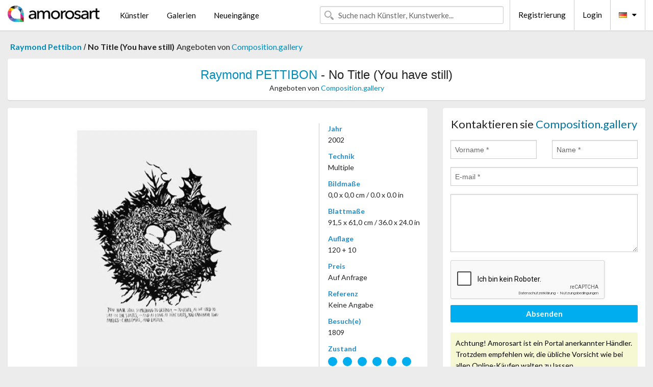

--- FILE ---
content_type: text/html; charset=UTF-8
request_url: https://de.amorosart.com/werk-pettibon-no_title_you_have_still-83831.html
body_size: 4168
content:
<!doctype html>
<html class="no-js" lang="fr">
    <head>
        <meta charset="utf-8"/>
        <meta name="viewport" content="width=device-width, initial-scale=1.0" />
                <title>Multiple von Raymond Pettibon, No Title (You have still) auf Amorosart</title>
                        <meta name="description" content="Raymond Pettibon, No Title (You have still), multiple präsentiert von Composition.gallery Über die Website Amorosart zu verkaufen" />
                        <meta name="keywords" content="pettibon, No Title (You have still), multiple" />
                <link rel="shortcut icon" type="image/x-icon" href="favicon.ico" />
        <link rel="icon" type="image/png" href="favicon.png" />
        <!-- css start -->
        <link href="https://fonts.googleapis.com/css?family=Lato:400,400italic,700,300,300italic,700italic,900,100,100italic,900italic" rel="stylesheet" type="text/css" />
        <link href="https://fonts.googleapis.com/css?family=Montserrat:400,700" rel="stylesheet" type="text/css" />
                        <link href="https://de.amorosart.com/build/page.min.css?v=1765417526" rel="stylesheet" type="text/css" />
                        <!-- css end -->
    </head>
    <body>
        <!-- header start -->
<!-- Google tag (gtag.js) -->
<script async src="https://www.googletagmanager.com/gtag/js?id=G-WCER4H6RP1"></script>
<script>
  window.dataLayer = window.dataLayer || [];
  function gtag(){dataLayer.push(arguments);}
  gtag('js', new Date());

  gtag('config', 'G-WCER4H6RP1');
  gtag('config', 'G-T52DN489FH');
</script>
<div class="top-bar">
    <div class="row">
        <div class="top-bar-left">
            <ul class="headerLeft">
                <li>
                    <a  href="https://de.amorosart.com/"><img class="header-logo" src="https://de.amorosart.com/assets/images/logoAmorosart.png" width="180"></a>
                </li>
                <a class="show-for-small-only" href="javascript:void();" onclick="$('.menu-mobile').slideToggle(200);"><i class="button-menu-mobile fa fa-bars noir s32"></i></a>
                <div class="header-search-mobile show-for-small-only">
                    <form>
                            <div class="column">
                                <input id="search-mobile" type="text" class="search-mobile s16 mag-search fontLato noir radius" placeholder="Suche nach Künstler, Kunstwerke..." data-source="https://de.amorosart.com/search.html" data-gallery="Galerien" data-artist="Künstler" data-artwork="Werke" />
                            </div>
                    </form>
                </div>
                <li>
                    <ul class="menu s15 fontLato noir hide-for-small-only">
                        <li><a href="https://de.amorosart.com/zeitgenossisch-moderne-kunstler.html">Künstler</a></li>
                        <li><a href="https://de.amorosart.com/galerien-graphiken-originale.html">Galerien</a></li>
                        <li><a href="https://de.amorosart.com/graphiken-lithographien.html">Neueingänge</a></li>
                    </ul>
                </li>
            </ul>
        </div>
        <div class="top-bar-right">
            <ul class="headerRight hide-for-small-only">  
                <li class="header-search">
                    <form>
                        <div class="row collapse postfix-round">
                            <div class="columns">
                                <input id="search" type="text" class="s15 fontLato noir radius mag-search" placeholder="Suche nach Künstler, Kunstwerke..."  data-source="https://de.amorosart.com/search.html" data-gallery="Galerien" data-artist="Künstler" data-artwork="Werke" />
                            </div>
                        </div>
                    </form>
                </li>
                <li class="header-links">
                    <ul class="menu s15 fontLato noir">
                        <li><a href="https://de.amorosart.com/signup.html">Registrierung</a></li><li><a href="https://de.amorosart.com/signin.html">Login</a></li><li><a id="bt-flags" href="#" onclick="$('#other-flags').slideToggle(100);"><i class="famfamfam-flags de mr10"></i><i class="fa fa-caret-down"></i></a>
                            <ul id="other-flags" class="fontLato s14">
                                                                                                <li><a href="https://www.amorosart.com/"><i class="famfamfam-flags fr mr5"></i></a></li>
                                                                                                                                <li><a href="https://en.amorosart.com/"><i class="famfamfam-flags en mr5"></i></a></li>
                                                                                                                                <li><a href="https://es.amorosart.com/"><i class="famfamfam-flags es mr5"></i></a></li>
                                                                                                                                <li><a href="https://it.amorosart.com/"><i class="famfamfam-flags it mr5"></i></a></li>
                                                                                                                                                                                                <li><a href="https://nl.amorosart.com/"><i class="famfamfam-flags nl mr5"></i></a></li>
                                                                                                                                <li><a href="https://pt.amorosart.com/"><i class="famfamfam-flags pt mr5"></i></a></li>
                                                                                                                                <li><a href="https://cn.amorosart.com/"><i class="famfamfam-flags cn mr5"></i></a></li>
                                                                                                                                <li><a href="https://jp.amorosart.com/"><i class="famfamfam-flags jp mr5"></i></a></li>
                                                                                                                                <li><a href="https://ru.amorosart.com/"><i class="famfamfam-flags ru mr5"></i></a></li>
                                                                                            </ul>
                        </li>
                    </ul>
                </li>
            </ul>
        </div>
    </div>
</div>
<div class="menu-mobile" style="display:none">
    <a href="https://de.amorosart.com/zeitgenossisch-moderne-kunstler.html" class="fontLato">Künstler</a>
    <a href="https://de.amorosart.com/galerien-graphiken-originale.html" class="fontLato">Galerien</a>
    <a href="https://de.amorosart.com/graphiken-lithographien.html" class="fontLato">Neueingänge</a>
    <a href="https://de.amorosart.com/signup.html" class="fontLato noir">Registrierung</a>
    <a href="https://de.amorosart.com/signin.html" class="fontLato noir">Login</a>
</div>
<div class="espace20"></div>
<!-- header end -->
        <!-- page start -->
<div class="row prints hide-for-small-only">
    <div class="column">
        <div class="columns">
            <span class="fontLatoBold s16"><a href="https://de.amorosart.com/graphiken-pettibon-949-1.html">Raymond Pettibon</a></span> 
            / <span class="fontLatoBold s16" style="display:inline-block">No Title (You have still)</span>
                            <span class="fontLato s16"  style="display:inline-block">Angeboten von <a href="https://de.amorosart.com/galerie-graphiken-compositiongallery-863.html">Composition.gallery</a></span>
                    </div>
    </div>
</div>
<div class="espace10"></div>
<div class="row prints artworks-detail">
    <div class="column">
        <div class="fontLatoBold columns bgBlanc p15 alignC l22">
            <h1 class="s24"><a href="https://de.amorosart.com/graphiken-pettibon-949-1.html">Raymond PETTIBON</a> - No Title (You have still)</h1>
                        <h2 class="fontLato s14">Angeboten von <a href="https://de.amorosart.com/galerie-graphiken-compositiongallery-863.html">Composition.gallery</a></h2>
                    </div>
    </div>
</div>
<div class="espace15"></div>
<div class="row">
    <div class="column large-8 medium-8">
        <div class="bgBlanc p30 alignC mb15">
                        <div class="row artworks-box-image">
                <div class="column large-9 medium-8">
                    <a class="button button-enquiry show-for-small-only" href="#form-contact" style="width:100%" type="submit" >Anfrage</a>
                    <img class="border-prints-02 resize-to-500" src="https://de.amorosart.com/img/werke/pettibon-no-title-you-have-still-83831-1000x1000.webp" alt="Multiple Pettibon - No Title (You have still)" />
                </div>
                <div class="columns large-3 medium-4 alignL prints-column-details">
                    <ul class="prints-liste-details">
                                                <li><span>Jahr</span><br />2002</li>
                                                <li><span>Technik</span><br />Multiple</li>
                        <li><span>Bildmaße</span><br />0,0 x 0,0 cm / 0.0 x 0.0 in</li>
                        <li><span>Blattmaße</span><br />91,5 x 61,0 cm / 36.0 x 24.0 in</li>
                                                <li><span>Auflage</span><br />120 + 10</li>
                                                <li><span>Preis</span><br />Auf Anfrage</li>
                        <li><span>Referenz</span><br />Keine Angabe</li>
                        <li><span>Besuch(e)</span><br />1809</li>
                        <li><span>Zustand</span>
                            <div class="espace5"></div>
                                                        <span class="circle-good"></span>
                                                        <span class="circle-good"></span>
                                                        <span class="circle-good"></span>
                                                        <span class="circle-good"></span>
                                                        <span class="circle-good"></span>
                                                        <span class="circle-good"></span>
                                                                                </li>
                    </ul>
                </div>
            </div>
        </div>
        <div class="bgBlanc p30 mb15">
            <span class="s20"><span class="bleu">Raymond PETTIBON</span> - No Title (You have still)</span>
            <p class="fontLato s14"></p>
        </div>
    </div>
    <div class="column large-4 medium-4 mb15">
        <form id="artwork-index-contact" class="bgBlanc p15" data-url="https://de.amorosart.com/artwork/contact.html" data-method="post" data-success-title="Die Nachricht wurde gesendet" data-success-text="Klicke um Fortzufahren">
            <input name="artwork_id" type="hidden" value="83831" />
            <div class="alignC fontLato s22">
                <a name="form-contact"></a>Kontaktieren sie <span class="bleu">Composition.gallery</span>
            </div>
            <div class="espace15"></div>
            <div class="row">
                <div class="column large-6 medium-6">
                    <input name="firstname" type="text" placeholder="Vorname *" />
                    <small class="error-firstname hide"></small>
                </div>
                <div class="column large-6 medium-6">
                    <input name="lastname" type="text" placeholder="Name *" />
                    <small class="error-lastname hide"></small>
                </div>
            </div>
            <div class="row">
                <div class="column">
                    <input name="email" type="text" placeholder="E-mail *" />
                    <small class="error-email hide"></small>
                </div>
            </div>

            <div class="row">
                <div class="column">
                    <textarea name="message" rows="6"></textarea>
                    <small class="error-message hide"></small>
                </div>
            </div>
            <div class="row">
                <div class="column">
                    <div class="g-recaptcha" data-sitekey="6LcaGgATAAAAAPPfYSyOJkuXUkFhjVEI-slKqiOA"></div>
                    <small class="error-g-recaptcha-response hide" style="margin-top: -2px"></small>
                </div>
            </div>
            <div class="espace10"></div>
            <div class="row">
                <div class="column">
                    <button type="submit" class="button button-enquiry" style="width:100%">Absenden</button>
                </div>
            </div>  
            
            <div class="row">
                <div class="column">
                    <div class="warning-message s14 l22">Achtung! Amorosart ist ein Portal anerkannter Händler. Trotzdem empfehlen wir, die übliche Vorsicht wie bei allen Online-Käufen walten zu lassen.</div>
                </div>
            </div>
        </form>
        <div class="espace15"></div>
        <div class="bgBlanc p15 alignC">
            <a onclick="javascript:popup(500, 500, 'http://twitter.com/intent/tweet?text=&url=https://de.amorosart.com/werk-pettibon-no_title_you_have_still-83831.html&via=Amorosart');"><span class="btn btn-tweet"><i class="fa fa-twitter"></i></span></a>
            <a onclick="javascript:popup(500, 500, 'https://www.facebook.com/sharer/sharer.php?u=https://de.amorosart.com/werk-pettibon-no_title_you_have_still-83831.html');"><span class="btn btn-facebook"><i class="fa fa-facebook"></i></span></a>
            <a onclick="javascript:popup(500, 500, 'https://plus.google.com/share?url=https://de.amorosart.com/werk-pettibon-no_title_you_have_still-83831.html');"><span class="btn btn-google"><i class="fa fa-google-plus"></i></span></a>
            <a onclick="javascript:popup(500, 500, 'https://www.linkedin.com/shareArticle?mini=true&url=https://de.amorosart.com/werk-pettibon-no_title_you_have_still-83831.html&title=Raymond PETTIBON - No Title (You have still)&source=https://de.amorosart.com/werk-pettibon-no_title_you_have_still-83831.html');" class="hide"><span class="btn btn-linkedin"><i class="fa fa-linkedin"></i></span></a>
            <a href="mailto:?subject=Check this amazing artwork&body=Check this amazing artwork : https://de.amorosart.com/werk-pettibon-no_title_you_have_still-83831.html "><span class="btn btn-github"><i class="fa fa-envelope-o"></i></span></a>    
        </div>
         <div class="espace15"></div>
         <div class="bgBlanc p15 alignC other-links">
             <a href="https://de.amorosart.com/graphiken-pettibon-949-1.html" class="button radius mb5"><i class="fa fa-paint-brush  mr10"></i>Alle Graphiken Ansehen Von Pettibon</a>
             <a href="https://de.amorosart.com/galerie-kunstler-compositiongallery-pettibon-863-949-1.html" class="button radius"><i class="fa fa-male mr10"></i>Alle Graphiken Ansehen Von Composition.gallery</a>
         </div>
    </div>
</div>
<div class="row prints">
    <div class="column">
        <div class="columns">
            <h2 class="fontMont s16">VERFÜGBARE GRAPHIKEN VON PETTIBON</h2>
        </div>
    </div>
</div>
<div class="espace20"></div>
<div class="row prints">
    <div class="column conteneur">
        <div class="row">
                            <div class="colonnePrint columns large-2 medium-3 small-6 end alignC">
                    <div class="boxPrint">
                                                <p class="alignPrints">
                            <a href="https://de.amorosart.com/werk-pettibon-i_want_to_be_the_girl_in_the_wig_commercial-72662.html" title="Siebdruck Pettibon - I Want To Be The Girl In The Wig Commercial" class="lienPrints"><img class="borderPrints printsPlacement" src="https://de.amorosart.com/img/werke/pettibon-i-want-to-be-the-girl-in-the-wig-commercial-72662-450x450.webp" width="160" alt="Siebdruck Pettibon - I Want To Be The Girl In The Wig Commercial" /></a>
                        </p>
                        <ul class="artisteOeuvreInfo">
                            <li class="fontMont s14 noir">Pettibon</li>
                            <li class="fontLatoLight s12 noir"><a href="https://de.amorosart.com/werk-pettibon-i_want_to_be_the_girl_in_the_wig_commercial-72662.html">I Want To Be The Gir&hellip;</a></li>
                            <li class="fontLatoLight s12 bleu"><a href="https://de.amorosart.com/galerie-graphiken-compositiongallery-863.html">Composition.gallery</a></li>
                        </ul>
                    </div>
                </div>
                            <div class="colonnePrint columns large-2 medium-3 small-6 end alignC">
                    <div class="boxPrint">
                                                <p class="alignPrints">
                            <a href="https://de.amorosart.com/werk-pettibon-i_can_hear-75812.html" title="Siebdruck Pettibon - I Can Hear" class="lienPrints"><img class="borderPrints printsPlacement" src="https://de.amorosart.com/img/werke/pettibon-i-can-hear-75812-450x450.webp" width="160" alt="Siebdruck Pettibon - I Can Hear" /></a>
                        </p>
                        <ul class="artisteOeuvreInfo">
                            <li class="fontMont s14 noir">Pettibon</li>
                            <li class="fontLatoLight s12 noir"><a href="https://de.amorosart.com/werk-pettibon-i_can_hear-75812.html">I Can Hear</a></li>
                            <li class="fontLatoLight s12 bleu"><a href="https://de.amorosart.com/galerie-graphiken-galerie_frank_fluegel-981.html">Galerie Frank Fluege&hellip;</a></li>
                        </ul>
                    </div>
                </div>
                            <div class="colonnePrint columns large-2 medium-3 small-6 end alignC">
                    <div class="boxPrint">
                                                <p class="alignPrints">
                            <a href="https://de.amorosart.com/werk-pettibon-no_title_you_have_still-83831.html" title="Multiple Pettibon - No Title (You have still)" class="lienPrints"><img class="borderPrints printsPlacement" src="https://de.amorosart.com/img/werke/pettibon-no-title-you-have-still-83831-450x450.webp" width="160" alt="Multiple Pettibon - No Title (You have still)" /></a>
                        </p>
                        <ul class="artisteOeuvreInfo">
                            <li class="fontMont s14 noir">Pettibon</li>
                            <li class="fontLatoLight s12 noir"><a href="https://de.amorosart.com/werk-pettibon-no_title_you_have_still-83831.html">No Title (You have s&hellip;</a></li>
                            <li class="fontLatoLight s12 bleu"><a href="https://de.amorosart.com/galerie-graphiken-compositiongallery-863.html">Composition.gallery</a></li>
                        </ul>
                    </div>
                </div>
                            <div class="colonnePrint columns large-2 medium-3 small-6 end alignC">
                    <div class="boxPrint">
                                                <p class="alignPrints">
                            <a href="https://de.amorosart.com/werk-pettibon-untitled_it_might_easily_-be_drawn_into_drawings-79555.html" title="Multiple Pettibon - Untitled, It might easily -be drawn into drawings" class="lienPrints"><img class="borderPrints printsPlacement" src="https://de.amorosart.com/img/werke/pettibon-untitled-it-might-easily-be-drawn-into-drawings-79555-450x450.webp" width="160" alt="Multiple Pettibon - Untitled, It might easily -be drawn into drawings" /></a>
                        </p>
                        <ul class="artisteOeuvreInfo">
                            <li class="fontMont s14 noir">Pettibon</li>
                            <li class="fontLatoLight s12 noir"><a href="https://de.amorosart.com/werk-pettibon-untitled_it_might_easily_-be_drawn_into_drawings-79555.html">Untitled, It might e&hellip;</a></li>
                            <li class="fontLatoLight s12 bleu"><a href="https://de.amorosart.com/galerie-graphiken-compositiongallery-863.html">Composition.gallery</a></li>
                        </ul>
                    </div>
                </div>
                            <div class="colonnePrint columns large-2 medium-3 small-6 end alignC">
                    <div class="boxPrint">
                                                <p class="alignPrints">
                            <a href="https://de.amorosart.com/werk-pettibon-and_when_i_want_to_fly_home_what_do_i_do-72763.html" title="Siebdruck Pettibon - And When I Want to Fly Home What Do I Do" class="lienPrints"><img class="borderPrints printsPlacement" src="https://de.amorosart.com/img/werke/pettibon-and-when-i-want-to-fly-home-what-do-i-do-72763-450x450.webp" width="160" alt="Siebdruck Pettibon - And When I Want to Fly Home What Do I Do" /></a>
                        </p>
                        <ul class="artisteOeuvreInfo">
                            <li class="fontMont s14 noir">Pettibon</li>
                            <li class="fontLatoLight s12 noir"><a href="https://de.amorosart.com/werk-pettibon-and_when_i_want_to_fly_home_what_do_i_do-72763.html">And When I Want to F&hellip;</a></li>
                            <li class="fontLatoLight s12 bleu"><a href="https://de.amorosart.com/galerie-graphiken-compositiongallery-863.html">Composition.gallery</a></li>
                        </ul>
                    </div>
                </div>
                            <div class="colonnePrint columns large-2 medium-3 small-6 end alignC">
                    <div class="boxPrint">
                                                <p class="alignPrints">
                            <a href="https://de.amorosart.com/werk-pettibon-im_losing_the_big_picture_in_the_full_story_of_my_life-72666.html" title="Lithographie Pettibon - I’m Losing The Big Picture In The Full Story Of My Life" class="lienPrints"><img class="borderPrints printsPlacement" src="https://de.amorosart.com/img/werke/pettibon-im-losing-the-big-picture-in-the-full-story-of-my-life-72666-450x450.webp" width="160" alt="Lithographie Pettibon - I’m Losing The Big Picture In The Full Story Of My Life" /></a>
                        </p>
                        <ul class="artisteOeuvreInfo">
                            <li class="fontMont s14 noir">Pettibon</li>
                            <li class="fontLatoLight s12 noir"><a href="https://de.amorosart.com/werk-pettibon-im_losing_the_big_picture_in_the_full_story_of_my_life-72666.html">I’m Losing The Big P&hellip;</a></li>
                            <li class="fontLatoLight s12 bleu"><a href="https://de.amorosart.com/galerie-graphiken-compositiongallery-863.html">Composition.gallery</a></li>
                        </ul>
                    </div>
                </div>
                            <div class="colonnePrint columns large-2 medium-3 small-6 end alignC">
                    <div class="boxPrint">
                                                <p class="alignPrints">
                            <a href="https://de.amorosart.com/werk-pettibon-plots_on_loan-9040.html" title="Illustriertes Buch Pettibon - Plots on Loan" class="lienPrints"><img class="borderPrints printsPlacement" src="https://de.amorosart.com/img/werke/pettibon-plots-on-loan-9040-450x450.webp" width="160" alt="Illustriertes Buch Pettibon - Plots on Loan" /></a>
                        </p>
                        <ul class="artisteOeuvreInfo">
                            <li class="fontMont s14 noir">Pettibon</li>
                            <li class="fontLatoLight s12 noir"><a href="https://de.amorosart.com/werk-pettibon-plots_on_loan-9040.html">Plots on Loan</a></li>
                            <li class="fontLatoLight s12 bleu"><a href="https://de.amorosart.com/galerie-graphiken-rogallerycom-712.html">Rogallery.com</a></li>
                        </ul>
                    </div>
                </div>
                        <div class="colonnePrint columns large-2 medium-3 small-6 end alignC">
                <a href="https://de.amorosart.com/graphiken-pettibon-949-1.html">
                    <div class="boxPrint boxNext" style="display: table-cell;vertical-align: middle;">
                        <div class="columns fontLatoLight maj s24 l26 gris text-center">Alle Graphiken ansehen von PETTIBON</div>
                    </div>
                </a>
            </div>
        </div>
    </div>
</div>
<script type="text/javascript" src="//www.googleadservices.com/pagead/conversion_async.js"></script>
<!-- page end -->
        <!-- footer start -->
<div class="espace40"></div>
<div class="pied">
    <div class="row">
        <div class="columns s12 fontLatoLight s12 l120 blanc alignC">Copyright Amorosart 2008 - 2025 - CNIL n° : 1301442 - <a href="https://de.amorosart.com/glossar-graphiken.html">Glossar</a> - <a href="https://de.amorosart.com/faq-graphiken.html">F.a.q</a></div>
    </div>
</div>
<!-- footer end -->        <!-- js start -->
                        <script src="https://de.amorosart.com/build/page.min.js?v=1765417526" ></script>
                <script src="https://www.google.com/recaptcha/api.js?hl=de" ></script>
                <script src="https://de.amorosart.com/assets/js/artwork_index.js?v=1765417526" ></script>
                        <script>
            $(document).foundation();
        </script>
        <!-- js end -->
    </body>
</html>


--- FILE ---
content_type: text/html; charset=utf-8
request_url: https://www.google.com/recaptcha/api2/anchor?ar=1&k=6LcaGgATAAAAAPPfYSyOJkuXUkFhjVEI-slKqiOA&co=aHR0cHM6Ly9kZS5hbW9yb3NhcnQuY29tOjQ0Mw..&hl=de&v=7gg7H51Q-naNfhmCP3_R47ho&size=normal&anchor-ms=20000&execute-ms=15000&cb=w5euf58765b2
body_size: 49086
content:
<!DOCTYPE HTML><html dir="ltr" lang="de"><head><meta http-equiv="Content-Type" content="text/html; charset=UTF-8">
<meta http-equiv="X-UA-Compatible" content="IE=edge">
<title>reCAPTCHA</title>
<style type="text/css">
/* cyrillic-ext */
@font-face {
  font-family: 'Roboto';
  font-style: normal;
  font-weight: 400;
  font-stretch: 100%;
  src: url(//fonts.gstatic.com/s/roboto/v48/KFO7CnqEu92Fr1ME7kSn66aGLdTylUAMa3GUBHMdazTgWw.woff2) format('woff2');
  unicode-range: U+0460-052F, U+1C80-1C8A, U+20B4, U+2DE0-2DFF, U+A640-A69F, U+FE2E-FE2F;
}
/* cyrillic */
@font-face {
  font-family: 'Roboto';
  font-style: normal;
  font-weight: 400;
  font-stretch: 100%;
  src: url(//fonts.gstatic.com/s/roboto/v48/KFO7CnqEu92Fr1ME7kSn66aGLdTylUAMa3iUBHMdazTgWw.woff2) format('woff2');
  unicode-range: U+0301, U+0400-045F, U+0490-0491, U+04B0-04B1, U+2116;
}
/* greek-ext */
@font-face {
  font-family: 'Roboto';
  font-style: normal;
  font-weight: 400;
  font-stretch: 100%;
  src: url(//fonts.gstatic.com/s/roboto/v48/KFO7CnqEu92Fr1ME7kSn66aGLdTylUAMa3CUBHMdazTgWw.woff2) format('woff2');
  unicode-range: U+1F00-1FFF;
}
/* greek */
@font-face {
  font-family: 'Roboto';
  font-style: normal;
  font-weight: 400;
  font-stretch: 100%;
  src: url(//fonts.gstatic.com/s/roboto/v48/KFO7CnqEu92Fr1ME7kSn66aGLdTylUAMa3-UBHMdazTgWw.woff2) format('woff2');
  unicode-range: U+0370-0377, U+037A-037F, U+0384-038A, U+038C, U+038E-03A1, U+03A3-03FF;
}
/* math */
@font-face {
  font-family: 'Roboto';
  font-style: normal;
  font-weight: 400;
  font-stretch: 100%;
  src: url(//fonts.gstatic.com/s/roboto/v48/KFO7CnqEu92Fr1ME7kSn66aGLdTylUAMawCUBHMdazTgWw.woff2) format('woff2');
  unicode-range: U+0302-0303, U+0305, U+0307-0308, U+0310, U+0312, U+0315, U+031A, U+0326-0327, U+032C, U+032F-0330, U+0332-0333, U+0338, U+033A, U+0346, U+034D, U+0391-03A1, U+03A3-03A9, U+03B1-03C9, U+03D1, U+03D5-03D6, U+03F0-03F1, U+03F4-03F5, U+2016-2017, U+2034-2038, U+203C, U+2040, U+2043, U+2047, U+2050, U+2057, U+205F, U+2070-2071, U+2074-208E, U+2090-209C, U+20D0-20DC, U+20E1, U+20E5-20EF, U+2100-2112, U+2114-2115, U+2117-2121, U+2123-214F, U+2190, U+2192, U+2194-21AE, U+21B0-21E5, U+21F1-21F2, U+21F4-2211, U+2213-2214, U+2216-22FF, U+2308-230B, U+2310, U+2319, U+231C-2321, U+2336-237A, U+237C, U+2395, U+239B-23B7, U+23D0, U+23DC-23E1, U+2474-2475, U+25AF, U+25B3, U+25B7, U+25BD, U+25C1, U+25CA, U+25CC, U+25FB, U+266D-266F, U+27C0-27FF, U+2900-2AFF, U+2B0E-2B11, U+2B30-2B4C, U+2BFE, U+3030, U+FF5B, U+FF5D, U+1D400-1D7FF, U+1EE00-1EEFF;
}
/* symbols */
@font-face {
  font-family: 'Roboto';
  font-style: normal;
  font-weight: 400;
  font-stretch: 100%;
  src: url(//fonts.gstatic.com/s/roboto/v48/KFO7CnqEu92Fr1ME7kSn66aGLdTylUAMaxKUBHMdazTgWw.woff2) format('woff2');
  unicode-range: U+0001-000C, U+000E-001F, U+007F-009F, U+20DD-20E0, U+20E2-20E4, U+2150-218F, U+2190, U+2192, U+2194-2199, U+21AF, U+21E6-21F0, U+21F3, U+2218-2219, U+2299, U+22C4-22C6, U+2300-243F, U+2440-244A, U+2460-24FF, U+25A0-27BF, U+2800-28FF, U+2921-2922, U+2981, U+29BF, U+29EB, U+2B00-2BFF, U+4DC0-4DFF, U+FFF9-FFFB, U+10140-1018E, U+10190-1019C, U+101A0, U+101D0-101FD, U+102E0-102FB, U+10E60-10E7E, U+1D2C0-1D2D3, U+1D2E0-1D37F, U+1F000-1F0FF, U+1F100-1F1AD, U+1F1E6-1F1FF, U+1F30D-1F30F, U+1F315, U+1F31C, U+1F31E, U+1F320-1F32C, U+1F336, U+1F378, U+1F37D, U+1F382, U+1F393-1F39F, U+1F3A7-1F3A8, U+1F3AC-1F3AF, U+1F3C2, U+1F3C4-1F3C6, U+1F3CA-1F3CE, U+1F3D4-1F3E0, U+1F3ED, U+1F3F1-1F3F3, U+1F3F5-1F3F7, U+1F408, U+1F415, U+1F41F, U+1F426, U+1F43F, U+1F441-1F442, U+1F444, U+1F446-1F449, U+1F44C-1F44E, U+1F453, U+1F46A, U+1F47D, U+1F4A3, U+1F4B0, U+1F4B3, U+1F4B9, U+1F4BB, U+1F4BF, U+1F4C8-1F4CB, U+1F4D6, U+1F4DA, U+1F4DF, U+1F4E3-1F4E6, U+1F4EA-1F4ED, U+1F4F7, U+1F4F9-1F4FB, U+1F4FD-1F4FE, U+1F503, U+1F507-1F50B, U+1F50D, U+1F512-1F513, U+1F53E-1F54A, U+1F54F-1F5FA, U+1F610, U+1F650-1F67F, U+1F687, U+1F68D, U+1F691, U+1F694, U+1F698, U+1F6AD, U+1F6B2, U+1F6B9-1F6BA, U+1F6BC, U+1F6C6-1F6CF, U+1F6D3-1F6D7, U+1F6E0-1F6EA, U+1F6F0-1F6F3, U+1F6F7-1F6FC, U+1F700-1F7FF, U+1F800-1F80B, U+1F810-1F847, U+1F850-1F859, U+1F860-1F887, U+1F890-1F8AD, U+1F8B0-1F8BB, U+1F8C0-1F8C1, U+1F900-1F90B, U+1F93B, U+1F946, U+1F984, U+1F996, U+1F9E9, U+1FA00-1FA6F, U+1FA70-1FA7C, U+1FA80-1FA89, U+1FA8F-1FAC6, U+1FACE-1FADC, U+1FADF-1FAE9, U+1FAF0-1FAF8, U+1FB00-1FBFF;
}
/* vietnamese */
@font-face {
  font-family: 'Roboto';
  font-style: normal;
  font-weight: 400;
  font-stretch: 100%;
  src: url(//fonts.gstatic.com/s/roboto/v48/KFO7CnqEu92Fr1ME7kSn66aGLdTylUAMa3OUBHMdazTgWw.woff2) format('woff2');
  unicode-range: U+0102-0103, U+0110-0111, U+0128-0129, U+0168-0169, U+01A0-01A1, U+01AF-01B0, U+0300-0301, U+0303-0304, U+0308-0309, U+0323, U+0329, U+1EA0-1EF9, U+20AB;
}
/* latin-ext */
@font-face {
  font-family: 'Roboto';
  font-style: normal;
  font-weight: 400;
  font-stretch: 100%;
  src: url(//fonts.gstatic.com/s/roboto/v48/KFO7CnqEu92Fr1ME7kSn66aGLdTylUAMa3KUBHMdazTgWw.woff2) format('woff2');
  unicode-range: U+0100-02BA, U+02BD-02C5, U+02C7-02CC, U+02CE-02D7, U+02DD-02FF, U+0304, U+0308, U+0329, U+1D00-1DBF, U+1E00-1E9F, U+1EF2-1EFF, U+2020, U+20A0-20AB, U+20AD-20C0, U+2113, U+2C60-2C7F, U+A720-A7FF;
}
/* latin */
@font-face {
  font-family: 'Roboto';
  font-style: normal;
  font-weight: 400;
  font-stretch: 100%;
  src: url(//fonts.gstatic.com/s/roboto/v48/KFO7CnqEu92Fr1ME7kSn66aGLdTylUAMa3yUBHMdazQ.woff2) format('woff2');
  unicode-range: U+0000-00FF, U+0131, U+0152-0153, U+02BB-02BC, U+02C6, U+02DA, U+02DC, U+0304, U+0308, U+0329, U+2000-206F, U+20AC, U+2122, U+2191, U+2193, U+2212, U+2215, U+FEFF, U+FFFD;
}
/* cyrillic-ext */
@font-face {
  font-family: 'Roboto';
  font-style: normal;
  font-weight: 500;
  font-stretch: 100%;
  src: url(//fonts.gstatic.com/s/roboto/v48/KFO7CnqEu92Fr1ME7kSn66aGLdTylUAMa3GUBHMdazTgWw.woff2) format('woff2');
  unicode-range: U+0460-052F, U+1C80-1C8A, U+20B4, U+2DE0-2DFF, U+A640-A69F, U+FE2E-FE2F;
}
/* cyrillic */
@font-face {
  font-family: 'Roboto';
  font-style: normal;
  font-weight: 500;
  font-stretch: 100%;
  src: url(//fonts.gstatic.com/s/roboto/v48/KFO7CnqEu92Fr1ME7kSn66aGLdTylUAMa3iUBHMdazTgWw.woff2) format('woff2');
  unicode-range: U+0301, U+0400-045F, U+0490-0491, U+04B0-04B1, U+2116;
}
/* greek-ext */
@font-face {
  font-family: 'Roboto';
  font-style: normal;
  font-weight: 500;
  font-stretch: 100%;
  src: url(//fonts.gstatic.com/s/roboto/v48/KFO7CnqEu92Fr1ME7kSn66aGLdTylUAMa3CUBHMdazTgWw.woff2) format('woff2');
  unicode-range: U+1F00-1FFF;
}
/* greek */
@font-face {
  font-family: 'Roboto';
  font-style: normal;
  font-weight: 500;
  font-stretch: 100%;
  src: url(//fonts.gstatic.com/s/roboto/v48/KFO7CnqEu92Fr1ME7kSn66aGLdTylUAMa3-UBHMdazTgWw.woff2) format('woff2');
  unicode-range: U+0370-0377, U+037A-037F, U+0384-038A, U+038C, U+038E-03A1, U+03A3-03FF;
}
/* math */
@font-face {
  font-family: 'Roboto';
  font-style: normal;
  font-weight: 500;
  font-stretch: 100%;
  src: url(//fonts.gstatic.com/s/roboto/v48/KFO7CnqEu92Fr1ME7kSn66aGLdTylUAMawCUBHMdazTgWw.woff2) format('woff2');
  unicode-range: U+0302-0303, U+0305, U+0307-0308, U+0310, U+0312, U+0315, U+031A, U+0326-0327, U+032C, U+032F-0330, U+0332-0333, U+0338, U+033A, U+0346, U+034D, U+0391-03A1, U+03A3-03A9, U+03B1-03C9, U+03D1, U+03D5-03D6, U+03F0-03F1, U+03F4-03F5, U+2016-2017, U+2034-2038, U+203C, U+2040, U+2043, U+2047, U+2050, U+2057, U+205F, U+2070-2071, U+2074-208E, U+2090-209C, U+20D0-20DC, U+20E1, U+20E5-20EF, U+2100-2112, U+2114-2115, U+2117-2121, U+2123-214F, U+2190, U+2192, U+2194-21AE, U+21B0-21E5, U+21F1-21F2, U+21F4-2211, U+2213-2214, U+2216-22FF, U+2308-230B, U+2310, U+2319, U+231C-2321, U+2336-237A, U+237C, U+2395, U+239B-23B7, U+23D0, U+23DC-23E1, U+2474-2475, U+25AF, U+25B3, U+25B7, U+25BD, U+25C1, U+25CA, U+25CC, U+25FB, U+266D-266F, U+27C0-27FF, U+2900-2AFF, U+2B0E-2B11, U+2B30-2B4C, U+2BFE, U+3030, U+FF5B, U+FF5D, U+1D400-1D7FF, U+1EE00-1EEFF;
}
/* symbols */
@font-face {
  font-family: 'Roboto';
  font-style: normal;
  font-weight: 500;
  font-stretch: 100%;
  src: url(//fonts.gstatic.com/s/roboto/v48/KFO7CnqEu92Fr1ME7kSn66aGLdTylUAMaxKUBHMdazTgWw.woff2) format('woff2');
  unicode-range: U+0001-000C, U+000E-001F, U+007F-009F, U+20DD-20E0, U+20E2-20E4, U+2150-218F, U+2190, U+2192, U+2194-2199, U+21AF, U+21E6-21F0, U+21F3, U+2218-2219, U+2299, U+22C4-22C6, U+2300-243F, U+2440-244A, U+2460-24FF, U+25A0-27BF, U+2800-28FF, U+2921-2922, U+2981, U+29BF, U+29EB, U+2B00-2BFF, U+4DC0-4DFF, U+FFF9-FFFB, U+10140-1018E, U+10190-1019C, U+101A0, U+101D0-101FD, U+102E0-102FB, U+10E60-10E7E, U+1D2C0-1D2D3, U+1D2E0-1D37F, U+1F000-1F0FF, U+1F100-1F1AD, U+1F1E6-1F1FF, U+1F30D-1F30F, U+1F315, U+1F31C, U+1F31E, U+1F320-1F32C, U+1F336, U+1F378, U+1F37D, U+1F382, U+1F393-1F39F, U+1F3A7-1F3A8, U+1F3AC-1F3AF, U+1F3C2, U+1F3C4-1F3C6, U+1F3CA-1F3CE, U+1F3D4-1F3E0, U+1F3ED, U+1F3F1-1F3F3, U+1F3F5-1F3F7, U+1F408, U+1F415, U+1F41F, U+1F426, U+1F43F, U+1F441-1F442, U+1F444, U+1F446-1F449, U+1F44C-1F44E, U+1F453, U+1F46A, U+1F47D, U+1F4A3, U+1F4B0, U+1F4B3, U+1F4B9, U+1F4BB, U+1F4BF, U+1F4C8-1F4CB, U+1F4D6, U+1F4DA, U+1F4DF, U+1F4E3-1F4E6, U+1F4EA-1F4ED, U+1F4F7, U+1F4F9-1F4FB, U+1F4FD-1F4FE, U+1F503, U+1F507-1F50B, U+1F50D, U+1F512-1F513, U+1F53E-1F54A, U+1F54F-1F5FA, U+1F610, U+1F650-1F67F, U+1F687, U+1F68D, U+1F691, U+1F694, U+1F698, U+1F6AD, U+1F6B2, U+1F6B9-1F6BA, U+1F6BC, U+1F6C6-1F6CF, U+1F6D3-1F6D7, U+1F6E0-1F6EA, U+1F6F0-1F6F3, U+1F6F7-1F6FC, U+1F700-1F7FF, U+1F800-1F80B, U+1F810-1F847, U+1F850-1F859, U+1F860-1F887, U+1F890-1F8AD, U+1F8B0-1F8BB, U+1F8C0-1F8C1, U+1F900-1F90B, U+1F93B, U+1F946, U+1F984, U+1F996, U+1F9E9, U+1FA00-1FA6F, U+1FA70-1FA7C, U+1FA80-1FA89, U+1FA8F-1FAC6, U+1FACE-1FADC, U+1FADF-1FAE9, U+1FAF0-1FAF8, U+1FB00-1FBFF;
}
/* vietnamese */
@font-face {
  font-family: 'Roboto';
  font-style: normal;
  font-weight: 500;
  font-stretch: 100%;
  src: url(//fonts.gstatic.com/s/roboto/v48/KFO7CnqEu92Fr1ME7kSn66aGLdTylUAMa3OUBHMdazTgWw.woff2) format('woff2');
  unicode-range: U+0102-0103, U+0110-0111, U+0128-0129, U+0168-0169, U+01A0-01A1, U+01AF-01B0, U+0300-0301, U+0303-0304, U+0308-0309, U+0323, U+0329, U+1EA0-1EF9, U+20AB;
}
/* latin-ext */
@font-face {
  font-family: 'Roboto';
  font-style: normal;
  font-weight: 500;
  font-stretch: 100%;
  src: url(//fonts.gstatic.com/s/roboto/v48/KFO7CnqEu92Fr1ME7kSn66aGLdTylUAMa3KUBHMdazTgWw.woff2) format('woff2');
  unicode-range: U+0100-02BA, U+02BD-02C5, U+02C7-02CC, U+02CE-02D7, U+02DD-02FF, U+0304, U+0308, U+0329, U+1D00-1DBF, U+1E00-1E9F, U+1EF2-1EFF, U+2020, U+20A0-20AB, U+20AD-20C0, U+2113, U+2C60-2C7F, U+A720-A7FF;
}
/* latin */
@font-face {
  font-family: 'Roboto';
  font-style: normal;
  font-weight: 500;
  font-stretch: 100%;
  src: url(//fonts.gstatic.com/s/roboto/v48/KFO7CnqEu92Fr1ME7kSn66aGLdTylUAMa3yUBHMdazQ.woff2) format('woff2');
  unicode-range: U+0000-00FF, U+0131, U+0152-0153, U+02BB-02BC, U+02C6, U+02DA, U+02DC, U+0304, U+0308, U+0329, U+2000-206F, U+20AC, U+2122, U+2191, U+2193, U+2212, U+2215, U+FEFF, U+FFFD;
}
/* cyrillic-ext */
@font-face {
  font-family: 'Roboto';
  font-style: normal;
  font-weight: 900;
  font-stretch: 100%;
  src: url(//fonts.gstatic.com/s/roboto/v48/KFO7CnqEu92Fr1ME7kSn66aGLdTylUAMa3GUBHMdazTgWw.woff2) format('woff2');
  unicode-range: U+0460-052F, U+1C80-1C8A, U+20B4, U+2DE0-2DFF, U+A640-A69F, U+FE2E-FE2F;
}
/* cyrillic */
@font-face {
  font-family: 'Roboto';
  font-style: normal;
  font-weight: 900;
  font-stretch: 100%;
  src: url(//fonts.gstatic.com/s/roboto/v48/KFO7CnqEu92Fr1ME7kSn66aGLdTylUAMa3iUBHMdazTgWw.woff2) format('woff2');
  unicode-range: U+0301, U+0400-045F, U+0490-0491, U+04B0-04B1, U+2116;
}
/* greek-ext */
@font-face {
  font-family: 'Roboto';
  font-style: normal;
  font-weight: 900;
  font-stretch: 100%;
  src: url(//fonts.gstatic.com/s/roboto/v48/KFO7CnqEu92Fr1ME7kSn66aGLdTylUAMa3CUBHMdazTgWw.woff2) format('woff2');
  unicode-range: U+1F00-1FFF;
}
/* greek */
@font-face {
  font-family: 'Roboto';
  font-style: normal;
  font-weight: 900;
  font-stretch: 100%;
  src: url(//fonts.gstatic.com/s/roboto/v48/KFO7CnqEu92Fr1ME7kSn66aGLdTylUAMa3-UBHMdazTgWw.woff2) format('woff2');
  unicode-range: U+0370-0377, U+037A-037F, U+0384-038A, U+038C, U+038E-03A1, U+03A3-03FF;
}
/* math */
@font-face {
  font-family: 'Roboto';
  font-style: normal;
  font-weight: 900;
  font-stretch: 100%;
  src: url(//fonts.gstatic.com/s/roboto/v48/KFO7CnqEu92Fr1ME7kSn66aGLdTylUAMawCUBHMdazTgWw.woff2) format('woff2');
  unicode-range: U+0302-0303, U+0305, U+0307-0308, U+0310, U+0312, U+0315, U+031A, U+0326-0327, U+032C, U+032F-0330, U+0332-0333, U+0338, U+033A, U+0346, U+034D, U+0391-03A1, U+03A3-03A9, U+03B1-03C9, U+03D1, U+03D5-03D6, U+03F0-03F1, U+03F4-03F5, U+2016-2017, U+2034-2038, U+203C, U+2040, U+2043, U+2047, U+2050, U+2057, U+205F, U+2070-2071, U+2074-208E, U+2090-209C, U+20D0-20DC, U+20E1, U+20E5-20EF, U+2100-2112, U+2114-2115, U+2117-2121, U+2123-214F, U+2190, U+2192, U+2194-21AE, U+21B0-21E5, U+21F1-21F2, U+21F4-2211, U+2213-2214, U+2216-22FF, U+2308-230B, U+2310, U+2319, U+231C-2321, U+2336-237A, U+237C, U+2395, U+239B-23B7, U+23D0, U+23DC-23E1, U+2474-2475, U+25AF, U+25B3, U+25B7, U+25BD, U+25C1, U+25CA, U+25CC, U+25FB, U+266D-266F, U+27C0-27FF, U+2900-2AFF, U+2B0E-2B11, U+2B30-2B4C, U+2BFE, U+3030, U+FF5B, U+FF5D, U+1D400-1D7FF, U+1EE00-1EEFF;
}
/* symbols */
@font-face {
  font-family: 'Roboto';
  font-style: normal;
  font-weight: 900;
  font-stretch: 100%;
  src: url(//fonts.gstatic.com/s/roboto/v48/KFO7CnqEu92Fr1ME7kSn66aGLdTylUAMaxKUBHMdazTgWw.woff2) format('woff2');
  unicode-range: U+0001-000C, U+000E-001F, U+007F-009F, U+20DD-20E0, U+20E2-20E4, U+2150-218F, U+2190, U+2192, U+2194-2199, U+21AF, U+21E6-21F0, U+21F3, U+2218-2219, U+2299, U+22C4-22C6, U+2300-243F, U+2440-244A, U+2460-24FF, U+25A0-27BF, U+2800-28FF, U+2921-2922, U+2981, U+29BF, U+29EB, U+2B00-2BFF, U+4DC0-4DFF, U+FFF9-FFFB, U+10140-1018E, U+10190-1019C, U+101A0, U+101D0-101FD, U+102E0-102FB, U+10E60-10E7E, U+1D2C0-1D2D3, U+1D2E0-1D37F, U+1F000-1F0FF, U+1F100-1F1AD, U+1F1E6-1F1FF, U+1F30D-1F30F, U+1F315, U+1F31C, U+1F31E, U+1F320-1F32C, U+1F336, U+1F378, U+1F37D, U+1F382, U+1F393-1F39F, U+1F3A7-1F3A8, U+1F3AC-1F3AF, U+1F3C2, U+1F3C4-1F3C6, U+1F3CA-1F3CE, U+1F3D4-1F3E0, U+1F3ED, U+1F3F1-1F3F3, U+1F3F5-1F3F7, U+1F408, U+1F415, U+1F41F, U+1F426, U+1F43F, U+1F441-1F442, U+1F444, U+1F446-1F449, U+1F44C-1F44E, U+1F453, U+1F46A, U+1F47D, U+1F4A3, U+1F4B0, U+1F4B3, U+1F4B9, U+1F4BB, U+1F4BF, U+1F4C8-1F4CB, U+1F4D6, U+1F4DA, U+1F4DF, U+1F4E3-1F4E6, U+1F4EA-1F4ED, U+1F4F7, U+1F4F9-1F4FB, U+1F4FD-1F4FE, U+1F503, U+1F507-1F50B, U+1F50D, U+1F512-1F513, U+1F53E-1F54A, U+1F54F-1F5FA, U+1F610, U+1F650-1F67F, U+1F687, U+1F68D, U+1F691, U+1F694, U+1F698, U+1F6AD, U+1F6B2, U+1F6B9-1F6BA, U+1F6BC, U+1F6C6-1F6CF, U+1F6D3-1F6D7, U+1F6E0-1F6EA, U+1F6F0-1F6F3, U+1F6F7-1F6FC, U+1F700-1F7FF, U+1F800-1F80B, U+1F810-1F847, U+1F850-1F859, U+1F860-1F887, U+1F890-1F8AD, U+1F8B0-1F8BB, U+1F8C0-1F8C1, U+1F900-1F90B, U+1F93B, U+1F946, U+1F984, U+1F996, U+1F9E9, U+1FA00-1FA6F, U+1FA70-1FA7C, U+1FA80-1FA89, U+1FA8F-1FAC6, U+1FACE-1FADC, U+1FADF-1FAE9, U+1FAF0-1FAF8, U+1FB00-1FBFF;
}
/* vietnamese */
@font-face {
  font-family: 'Roboto';
  font-style: normal;
  font-weight: 900;
  font-stretch: 100%;
  src: url(//fonts.gstatic.com/s/roboto/v48/KFO7CnqEu92Fr1ME7kSn66aGLdTylUAMa3OUBHMdazTgWw.woff2) format('woff2');
  unicode-range: U+0102-0103, U+0110-0111, U+0128-0129, U+0168-0169, U+01A0-01A1, U+01AF-01B0, U+0300-0301, U+0303-0304, U+0308-0309, U+0323, U+0329, U+1EA0-1EF9, U+20AB;
}
/* latin-ext */
@font-face {
  font-family: 'Roboto';
  font-style: normal;
  font-weight: 900;
  font-stretch: 100%;
  src: url(//fonts.gstatic.com/s/roboto/v48/KFO7CnqEu92Fr1ME7kSn66aGLdTylUAMa3KUBHMdazTgWw.woff2) format('woff2');
  unicode-range: U+0100-02BA, U+02BD-02C5, U+02C7-02CC, U+02CE-02D7, U+02DD-02FF, U+0304, U+0308, U+0329, U+1D00-1DBF, U+1E00-1E9F, U+1EF2-1EFF, U+2020, U+20A0-20AB, U+20AD-20C0, U+2113, U+2C60-2C7F, U+A720-A7FF;
}
/* latin */
@font-face {
  font-family: 'Roboto';
  font-style: normal;
  font-weight: 900;
  font-stretch: 100%;
  src: url(//fonts.gstatic.com/s/roboto/v48/KFO7CnqEu92Fr1ME7kSn66aGLdTylUAMa3yUBHMdazQ.woff2) format('woff2');
  unicode-range: U+0000-00FF, U+0131, U+0152-0153, U+02BB-02BC, U+02C6, U+02DA, U+02DC, U+0304, U+0308, U+0329, U+2000-206F, U+20AC, U+2122, U+2191, U+2193, U+2212, U+2215, U+FEFF, U+FFFD;
}

</style>
<link rel="stylesheet" type="text/css" href="https://www.gstatic.com/recaptcha/releases/7gg7H51Q-naNfhmCP3_R47ho/styles__ltr.css">
<script nonce="e8cBog-Y0vgfCmBsNnSryA" type="text/javascript">window['__recaptcha_api'] = 'https://www.google.com/recaptcha/api2/';</script>
<script type="text/javascript" src="https://www.gstatic.com/recaptcha/releases/7gg7H51Q-naNfhmCP3_R47ho/recaptcha__de.js" nonce="e8cBog-Y0vgfCmBsNnSryA">
      
    </script></head>
<body><div id="rc-anchor-alert" class="rc-anchor-alert"></div>
<input type="hidden" id="recaptcha-token" value="[base64]">
<script type="text/javascript" nonce="e8cBog-Y0vgfCmBsNnSryA">
      recaptcha.anchor.Main.init("[\x22ainput\x22,[\x22bgdata\x22,\x22\x22,\[base64]/[base64]/[base64]/[base64]/[base64]/[base64]/[base64]/[base64]/[base64]/[base64]\\u003d\x22,\[base64]\\u003d\x22,\x22w5QWw6g6wqY4Ny58VcKUwrZGwozCv1bDhsKuHQDDuTXDscKHwrthSBdPGy/[base64]/DncOBYMOUwrczPcKFPXTClsOsw73CkUfClm9Bw4HCpcOKw6sETApyE8K6PQ3CsjPCvkE/wrLDtcOzw7bDlyLDow5yGgFpZ8KBwq8DP8O9w7l/wrJvLcKhwrDDisOrw7Qfw4nChSRuMA/Ci8OJw7pFc8KAw7DDgMKtw5jClg4RwqJKXgsIem4sw6wlwo1Jw7VkIsKLPsOaw7jDg2tdPcOpw6vDl8OjGHIKw5nCmXzDiFHDkzXCgcKLWyQSIcOwYMOrw5xhw5DCu2zCqsOJwqnCiMOxw7IiZ0plQcOTeALCu8O/DwgHw6E7woPDl8ODw5/ClcOfwoXCmRgiw7XCnMKQwrpGwp/[base64]/Dg8KMP1HDi1/CiQUBw4/CrsKwH8KHwoc6w5BNwpbCu8O/f8O0KGjDg8KAw7DDtAPCvUzDm8KAw4lOLcOyUXMxQMKuFcKhLsKvE2IiBsKWwrMoCFjCpsK7WcOEw70DwqsyQ0Vnw6FpwrjDj8KeX8K7woQ2w5DDs8K9wq/Dvhs+eMKBwo3DpXHDqcOJw4MxwqlLwo7Cs8O0w5rCiRZOw7R7wrt5w6zCuDzDvnJeZlp3DcKpwo5YW8OAw5zCi3nDj8Ouw7BTQsOHTWnCmcKCKCYSYC02woVUwpFZTWjDn8OyWmfDmMKaDncowolNJsKfw77CqAvCjU/CtwXDgcKCwqfChcOHZMKFZH3Dv1NMw5tDU8OHw70/w4w3FsOMDzbDrcKfU8K4wqTDj8KIZmwnIMK+wqzDrUNQwrXComnCv8OeBMOBGinDjDPDqiHChsOJAFDDriIRwohRL0poFcKBw4M+GsKIw5fCkkbCp1HCrsKOw5DDtglDw6PDu113EsOnwp7Dgx/[base64]/Dt8OIHjrCnDxpKw5wb8K9ZHPDo8Kmwot0w597w6BeB8O5wqDDtcK3w7nDr3jCt2EjDMKGJ8OrNXLChcOJSwgzZsOdQWZ3MyvDjsOPwp/DvnHClMKtw5ATw5I6wpU9wq4Vc1jCosO5GMKBDcOcL8KgZsKJwosgw4B+LjkfYUkzw4bDp1HDj3h/[base64]/CncKUCsO9w7jCuMO0K0p3BBfClsOow7cWOkXDv3tvERgXRcOJNgrCpcKUw5gmHxFlZSfDsMKDJcKiJMKhwrXDv8OcLGfDtWDDuBsHw5DDpsO3VVzClSktTGLDsAghw4U1OcOfKAHDoDfDssKYfHQXOH7CrColw7w9RnEAwpl/wrMQUGTDiMOTwojCv28MZcKtOcKTdcODfmgrPcKIG8KPwrgPw6DCoRFbHinDoAIaOcKIDF1xDR8OJ0c9BhrCo0HDoHrDtC8jwoAmw4VZfMKGN3o9DsKxw57CtsO/w7rCm0Fcw4kwecK3VMOiQH/ClX5nw55odXLDig7CtcOkw5zCrXBPYxfDsQ9ZX8O9wr59MRFbe0hmc0l/G2bCuVnCqMKiJCLDpjTDrSLCmx7DiBnDqyrCgR/[base64]/DqcOBw5LCkcOewo/DnsOcNgcLaT8nw5t/K8O5AMKUSlRhXzlZw5vDm8OQwppLwrDDrgItwrAwwpjClBHCoiRkwrTDpwDCtsKiQRx+fh7CpsKWc8O3wo88d8Kqwo7DoTfCjcKMC8OoNgTDpjUpwr7CvHvCszsfbsKKwpzDuCfCvsOCIMKkbW4+UMO1w4ADHi3CoyzCqikyBMOETsK5wrXDhn/Cq8OvEizCt3LCgUIbXMKCwoPCvivChhjCqg7DkFbDimvCtRx3DjrCncKhXcO2woHDhMOFbi47worCjMOFwrQdfzo4AsKAwrxkCcO1wqgww47CmsO6FyMjwqjCoQYAw6jDvAV3wpEFwrFCb2/[base64]/fsOlZBkIIMKywoLDvHspwqsWJUrDkTbDt2DCqsOOVjklw4PDlsOZwrvCocOjw6YZwpM0w5svw7hswrw2wr3DiMKXw41Ewpt9T2XCl8K0wpEwwrF/w5dtE8ONSMKfw4jClsOBw60DMHXDncOtw7nCjX3DicKLw4LCrcOSwoUIQ8ORbcKMQcOlUMKPwpYxcsOwZQZ4w7zDrhQvw60dw7/DiTrDtMOJUcO2IiTDtsKjw7HDjAV2w6ggODw1w5E+fsK5P8Oaw5AxfAtcwqgbCV/CgxBAUcO/DAg0SsOiwpHCjlgWasKdf8OaEMO8EmHDom3DssOywrnCrcK7woTDlsO5f8KhwqNZTsKmw5UVwrrChyNLwq5rw5TDqTbDt2EBCsONBsOkDzxLwqcAZMKaPMOeaiJfWHTDhSHDhkjCgTPDo8O6d8Owwp/DuwFSwrEiXsKmFw7CvcOsw4BdeXc0w74Fw6hqbMO+wqlJcXbDuRxlw55/woJnTU8Mw4/Ds8OgYXfCux/CrMKtU8KfHcOWYgB4LcK+w6rCl8Oyw4tnRsKew4QVAi09dyXDjMK7wqNlwqFobMKww6soLERfPz/DjD9KwqTCnMK0w7bCg2Z/w78IYAzDi8KwJFhywr7CnMKAWwxePkXDucOgwoMNw7vDuMOkDCQWw4VPUsODC8KKBF3CtDNOw5ABw6/DgcK6EcO4eyExw4zCqHZOw7/DkMO6wpHCuHgrbVDDkMKuw5E+CXhUH8KuFwV0w6N/wpg8WlLDu8O1CMO4wrsvw6hUwqALwolKwpF2w6rCmlTCnksDHsKKJyExa8OiJMOgSyHCozcpCEhYNSgeJcKSwpVOw78Kw47DnMOSLcKHLcOowp3DmcOHdUzDkcKAw73DkSUlwp9xw7/CnsKWCcKEFcOxGhFhwotqbMOpDEEKwrHDtELDu1l+wpR/AznDssK7ZHJtIAzDgsKYwpkGbMKOw7/CisKIw6DDhSdYeifCtcO/wo/Dn258wqjDmsOTw4cZwrXDmsOiwrDCg8OuFgAKw6bDhVnDoFQvwqPDmcKZwpA3AcK/w4tfCcKnwrxebsKFwrjCiMKJUcO/PcKIw6TCmk7DrcKzwqkMXcOhbMK6QcODw6rDvsKJGcOqdjXDriAkwqBcw7LDlsOWOMOhQ8OoNsOSCC8HXy7CkhjChcK7WTFDwrcXw7LDo3ZXKCfCmx1QWMOLPMO6w5LDgcOywpLCtS/CiHrDjw1Vw4nCsRnDs8OZwqvDpy/DpMKWwrJew59Rw60Tw6swLDrCsgXDiEg8w53DmRZdBcOEwrEVwrhcIMKWw4zCksO0IMKTw7LDlgPCjTbCsgDDm8KxDQMiwqtfX3sKw6XDlCk9XFnDgMKgHcKVZm3DuMOQFMORcMKWEELCox3Dv8KgY3F1PcOyS8K3wo/DnVnDmnobwrnDqsOYYsO+w5HColLDl8OKw4XDvcKdIcKuwo7DvBkVw6VtN8Oww5rDiWV1OXLDnFkTw7LCg8KEIsOrw5XDm8ONPcKSw4FbCMOERcK8DsKVFV0/wotFw6tgwop3wp7DmHJHwrFPTT/Cj1M/wobDncOECF0EYHpxBBfDosOFwpvCoB53w6M+PhhVL31gwp0TV0AOAUAtJAHCkyxhw4bDrjLCgcKNw5DCvlJZO3MUwqXDqlbDtcO9w4tDw5xBwqbDs8KswrV8XgLCp8OkwqkDwp80wpTCicOCwpnDt3dRKDYvw4IGMEoFB3DDocKrw6hUEGQVdkktw77CsBHDtT/DnhbCgAnDlcKbeCoFw7PDrC5gw5/CsMKbPGrDu8KURcKxwrw0XcKQw5ATPSbDhVjDqFHDq29ywrVaw5krWMKuw6IxwptfKzgCw6vCqRLCk3AZw5lMWRnCm8KhbA8hwpUmTcOyasOZwobDq8KxX0R+wrFCwqYqK8OJw48/AMKXw5h3TMK8wpBbRcOjwoM5J8KPFMKdLsK0FcO1VcK0PDPClMK6w7xVwpPDkRHCpmXCkMKNwqU3QQo2E2bDgMOMwpDCkl/CjsKHOcODLDNGGcKPwr8OQ8O/wrU8asONwrd5RsOnKsO8w6IbA8K0WsOZwqHCly10w7w4DG/Dm0vCvcK7wp3DtFUEBBHDn8Ouwp8Mw4XCmMOxw4/DuD3CmCMuSn0nO8OewoheSsOlwoDCpMKoeMKROMKGwrAHwqrCklDCkcK2KyknCRbCrMO3CMOGworDpsKNdlLCpBrDu2F/w6zCkMO6w6oJwrnDjiDDtHnCgQhHVklGA8KLVsOcSMOzwqZEwq4Cdw3Ds3AVw4hyCwfCusOiwoNOVcKowo8RVUtTwr9ow5gxfMOdbQnCmDExdsOrWg4XWcKZwooNw5fDoMKFUiLDtQ/[base64]/CqsOKw53Ds8OCFBtWw5zDoMKfwrTDiw/Dj3bDh0DCvcOBw6h0w7kdwrDDgkvDnG0+w6x2Sg7Ci8K9MRXCo8KOCEzDrMKWUMKPCjDDtMOxwqLDn20GcMOKw5DCh1w/w79ww7vDvhckwpluRC4rasO7w4gAwoN+w5xoUV1OwrwAwqAGEn5vBsOCw5HDt15qw6xGdTYcb1fDucKxw4tcYcO7D8O9LcORCcKXwoPCrj4Nw7nCnsKlNMKyw4lvOsO4S0F6UxETw743wqdGN8K4dRzDm19XIsOLw6zDtcOWw48JOSjDocOPTFdSAcKcwp/CqsKBw4jDrsO1wozDmcOxw4rCnkxPUsKuwosTXiEXw4TDjhvDv8Ozw4jDoMOpasOIwqLClMKTwqnCkBxOwpwxV8Ozw7Z9wrBtw6jDscOzOmXCjljCvyVTwoYrHcOMwonDgMKPYMODw7nDgMKaw5ZtGijDqMKewp/Ct8OfT33Do0FRw5PDoyEMw6bCj1fCnmJcY0JVA8ObLgU5f0jDjT3CucKnw7LDk8O6GE/ClG3DpBIkdCXCjcOcw65Iw5FDwql8wq9wTkLCinjDicONVMOWO8KVVSUrwrfCi2pYw7nDu0nCvcKcRcK7UAvCsMOBwrbCisKNw5ZQw4zCgcOJwqPCkFNnwpBYaW/[base64]/CkwfChDIqCsKvwrt8Rk4xTS7CisKrw5wDK8KwU8KqYTxsw69Uwq/CvwnCuMKGw7/Dl8Kaw5fDpzYYwpPCkV1pw5/DhcKMH8KSw7rCmsKPTmHDgsKeCsKZKMKAw4hzfsKxcwTDn8K6MxDDqsOSwonDoMO4GcKnwofDiX/[base64]/Du1PCncKDw5vDi8OCwoDCtcKsf8ORAcKPXcOkw55jwoxyw4J5w7TCi8Ozw6g2XMK4HzTCpSjCtEbDv8KNwqPDukfCusKJKAUrIA/ChR3DtMKtG8K2SVDCu8KeIS8tcsO+KGvCosKRbcOCw7tdPHoRwqfDh8KXwpHDhA8bwoLDpcK1NMKgK8O+fWfDuGk1eSTDmFjCiwbDmnBKwr50YcOCw55GFsOrbcKrNMKgwrlNFgXDusKfw4hIEcO3wrlpw4jCkhVtw5nDhStgUXhUNT3DksOlw4Fbw7rDscO9w5oiw5/DtGJwwoUwQMO4PcOBa8KFwpbCjcKGFUbCrkkLwqwiwqQQw4RAw4daM8Kfw5fClGV2EMOoHG3DssKXM3bDt0ZDJ07Dvg3DmEbDqcODw5xjwrcKFQjDsRsIwo/CqMKjw4o3SMK3UxDDnxvDp8Oaw4MSXMKSw6V8fsOLwrTCsMKMw4TDpMKvwq0Pw4s0f8O5woxLwp/[base64]/woIIwpgKwocOVMK5w7DChMK3bjVzfcOPwol8w6LCpg55G8K0amDCgcO5GMKwXcO3w5ZTw6RQRsOGZsKZTsOAw6fDhMOyw4LCpsOxeizDk8O+w4Y5wpvDtAp4wpF/[base64]/DqMOlw5hofWDDhi7DnjzDjC7DqBAGwqHCiMK4JEc7wr4hw43Dl8KXwpY6BsKoUMKdwphCwoFgXsKXw6/Cj8O/w7poUMOOaz/CkgrDi8K/e1zCjTJaX8OkwoICwonDmsK4OmnCjCQgNMKkA8KWLSUXw5AtEMOSGsOWb8Okwrx/wohsRcOLw6gLJExawqJwUsKEwrtUw6hLw4HCq0pGU8OTwp8uw7AMw4bCkMOcw5HDhcOSTcOEVEAawrB6QcOCw7/CtQbCtcKHwqbCi8KBDw/DqhbChcKSZMOOeGUVLxpKwo7DhcOZw6YAwo99wqpvw7FrPnxZAXUjw6vCpnFSK8K2wpPDvcKoJi3CssKXf3AGwppEFMO7wpbDrMOEw4JUXHpVwrEpc8KGDTbDp8KQwo02w6DCjMOuA8KJN8OhcsO3B8K0w7rCo8KlwqHDgXDCk8OvEsOPwoI8WlHCowPCi8Olw4/[base64]/CtjFlwrAQK8OWWcOUwrMSVcOYIDopwq/Co8Owb8OVwoTCuT8BIsOVwrDCrsKsAyDDvMOXA8OYwrnDtsOrA8O4csO0wrzDvUsFw4Iywr/DjVtndcOCUQZAw6zCryrCqcOWSMOWQMOgw7LCvcO+YsKSwo/DicOBwrRLR20KwqTCssOow7JkXsOJKsKqwq9dXMKTwoBPw7nCg8OrIMOIw4rCssOgBETDoinDg8Kiw57CtMKTR11UHsO2dsK4wo0KwpVjLhxiIgxeworCkG3DosKvUA/[base64]/[base64]/DicOTCQHCkwPCn8KKwoxAwrXDtMKpX8KVwo0THxRUwqHDksKbXDV6LcO0IsOoKWrCr8OZwoNGF8O9BBIAw7fCusOIZ8KAw6zCsx/DvE0gTHMAbkzCicKKwpHClRwWesOPQsOWw67CsMKMNsOUw7p+AsOlwr1mwqZhwpnDv8KCKMKZw4rDmsOqP8Kewo/DiMO3w5jDv2jDtDM6w45KLsOdw4XCkMKWecK5w4nDvMOMFhIiwr3Dk8OdFcO0IMKLwqstZMOmBsKJw7ZDdMKAazFcwpPChcOFBGwsDMKjwoLDixdMdB/[base64]/CpsO8fk7DucO1wonDmMOWFUwywpxWaQtBGcOhLsOMbcKswrFKw51aAQwgw57Dnk15wrY3w7fCkhgAwonCssOpwqTCugJAci5WLCPCicOiVR0TwqpXf8Osw6pseMOIH8Kaw4HDnAPDvMOUw6/DsCoqwp/[base64]/DhMKbPx/[base64]/wp7ClTYqUcOBw7TCtGJXClLDhQPDiH88wrBpN8K6w6bChMKSWn8Iw5XDsDzCpTVBwrtxw7HCj2AcQBgPwo/CnMKqBMK4FiXCowrDkMKAwrLCq2dZY8Olc27DogrCt8O/[base64]/Dm8Kyw7zCvmTDvwfDpXEBFMOHYcOjwojCvsOowp7DvS7DuMKtaMKkF3XDsMKZwosKH2PDny7Dr8KSe1R9w4FOwrlEw4NVwrLCnsO6YsK3w6rDvcOqdUw2wr4sw7Qad8O3Okh8wpxwwrLCusOAUi10CMOHwpjCh8OHwoLCgDFjLMOaEMKNfTo8SkPCpVU+w53Dt8Ouwp/CrMK+w47DnsKVwrg3wrDCshQxw7wpFB9PRMKhw5fDghPChxzDsh9Kw4bCt8O8B27CmyJDVVnCpU7Cv30lwoRvwp7DpsKFw57CrA3Dm8KZw5LDqcObw7F3GsOxKMODFiVQNn8FQcKww5B/wp5Mw5oMw6E5wrFnw6ogw7TDk8OSGA55wpxwTTbDu8KFO8OSw7bCrcKWLMO8GDfDp2LCh8KYeVnCrsKEwprDqsOPYcO3KcOxAsOAZyLDncKkEB8ZwqV8M8Oqw7Bfwp/DscK3JUoFwqwiSMKmZ8KzMmbDj3fDgcKkJcOWdcO+V8KHEXRPw6kbwoYQw6BnY8OMw7bChFjDmcOdw4TCmsK8w7XDiMKRw6vCsMKjw7bDhgozcXtULsO9wrs8XlvCjBbDmyrCpsK/H8KQw604ZMKZAsKaY8OObn5LIMOWE0pAPwbCqxXDkRRQAMOhw4HDjcO2w5cwEEvDjloiwr3DmRDDh1FfwrnDhMKmGSbDj2fCvsO7eDbDiSzClsOnOsO5fcKcw6vCusK2wrk/w5DCg8OzYn/[base64]/Dgy7ComXCkyvDuMKtI8KBG1JoFj5uYMKeCsOQJsO8N0Y0w6PCkUHDjMO4XMKFwpfCmMOxwpY/UsKEwq3DoiXCtsKhwprCsBdbwpddw6rCjsKAw77CskHDmR0qwpvCocKDw4YSw4LCrCs6w6/DiHppAsKyEMOLwpAzw4Qsw7bDr8ONMC90w4p9w4vDs37Dsl3DhGXDvVhzw6UjcMKhQl/DpkcsJHlXX8Kaw4TDhU13w6fCvcO+w6zDr3NhF2Nww7zCtU7Ds2EBPVljRMKTw5tHeMO6wrnDqjs+a8OIwrXCi8O/dcORKcOhwr5oUcOaK088ZcOWw5vCosOWwqR1w6FMSSvCnX3Dg8KBw6nDrcOMATRTRElRPnDDmmfCrDPDrwtCwqjCk2fCuAjDgMKZw4YvwrkDNXh1PsOewq/DvxYNwr7Chy9fwpTDo20ew4cmw6N2w7siwr7CocONAsOEwpBHOHRyw5TDo3zCuMOsUXVewoDDoBU3PcOfKiEmQBdENsO6wr3DvcKTcsKFwpnDiBDDvAfCrAYUw5LClwjDgx7Dq8OyfkU7wofDjjbDrn/[base64]/Cg8OAwo3DnMK2PcOqw7heVTp4wo3DjMOAw5MMwo/Dr8KNOXfCvVXDlxXCncOdb8OQwpZkw7dYw6B0w4MEw7Yww7nDuMK0KsORwrvDucKQZcKeSMKjFsK4BcOmw47Ck1Ixw64rw4EjwoHDlUrDqnzCmgTDqkLDtCDCtBoofH4PwrbDpzvDj8KjKA4yPl3DqMKoWgHDqDXDhk3DpcKVw5DCq8KSIH/[base64]/CgiA9cRvCkMOcPcKkw5zDuU3Ci2M+JcKjw7lBwqlOLBQjwo/DgMKAO8KDYsKTwoYqwq/DnWTCkcO8IhPDkTrChsOGw7hxHTLDsl1iwptSw5sbNh/DtMO4w5Q8DnLCtMO8awLDsh8zwqLCpmHComTDjEh7wqTDnT3DmjdFC3g3w5TCiz/CvMKTbiVRa8OLM0PCqcOnw6DDjTjCn8O1B2lMw59pwr1SXwLCqiHDicObw6I0wrXCgRDDgiZywpfDnBtpD2YkwoQnw4nDnsOvw6Z1w59CR8KPR3MmfgdOeyrCrcKFw4pMwpcFw4/ChcOaHMKILMKYBEbDuErDjsO/[base64]/Clk5Mwr7DsFdYE8OdwpRFw7rDjHzCnEANwpzCtsO7w6zCtcOYw7hGOWl7QGHDvRJLdcKqY3DDpMK1eg9Uf8OHwqs9VDsyVcOpw47DrTbDjMOvbsO/fMOeJcKww7ItfngSCDwLLV1ywpnCthhwU3wPw6lIw7JGwpzDr2cASBxpFHnCt8Klw55EeSQaLsOmw6TDuCDDlcOVDXDDgxFaDxt1wqXChihpwpAedxXDu8OKwqPCv03CsA/ClHJcw47Du8OEw5Jkwqw5elLCs8O4w7vDmcO2GsOfDMKCw518w5ozLg/DjMKaw47DlHUqIn7CqMOIDsKyw4BQw7zCoXB9T8ONEsKRP33CnERfIm3DjA7DqsO9wpZAcsKvAMO+w5hkHcOffcOnw4fDriTCocObwrcjOcK3FjEWAsO6wrnChMOhw4/ChEZYw7hGwpjCgWhdKTNxw5DChyHDmFo2aT9bNxZzw5jCjRNgSyJWa8K6w4giw77Cl8O6QcOiwrNkG8KuVMKsd0NywrHDoQjDkcK6wpjCnm7DonrDggs/VRQsYz8SVsKBwrZxw45pLCEvwqTCoD1hw6zCh2VMwrMCI23CjEkWw6fCtMKqw6oeMVLCvF7Dh8KJP8KowqjDpEAxLcK5wqHDjsO1I3IuwpzCrcORaMOMwoDDlgbCk3gSbcKMwrHDusOueMKmwr9Uw6YRC0XCq8KkJUJtJB/ClVnDk8KHw7fDmcOfw6HCr8OEdMKawrfDmh3DgADDqUcwwonCtsKJbMK5DcKQJgctwq4rwowCTyDDnjlIw53DjgvChV9qwrbDrgfDu3YCw6HDrlUTw681wq/DhE3DrmUPwofCgWh9TWhzSQHDu2AKScK5FgHDusOFZ8O0w4EjKcKJw5fCrMO8wrPDhx3Dm1B5DzgQdnEHw4DCvD1dUh3DpHlUwrLCt8Ozw6hyIMOEwq3Dulw/DcKaJh/Cqn3Cox07wrPCisKAEEl3w7nDlW7DosO9OMOMw4ItwoQ1w64vacO5A8KSw5zDmMKCNA0qw7TDpMKPwqUhMcOCwrjDjSnDmsOww5w+w7TDv8K4wqvCs8KCw6fDvsK5wpQLw7DDtcK8XW4aEsKjwpfDlsO9wotRODxuwqZ5QnPDo3/CucOQwo3CocOwcMKhQFDDnFsDw4k8w7oHwq3CtRbDkMOmWRDDr2fDmsKewqrCuQHDtkPDtcKqwqViayzCqENvwpNmw5cnw4BCAsOvAy0Fw7vCpMKsw5XCry7CpgLCvHvCoXHCtTxdfcONH3NQJ8KOwoLDoC8nw4fCuBfCr8KnJ8K4IXfDvMKaw4DCtw/[base64]/DrsKtc3MmDgLCvcKXCsOVwp7DpcOzS8KSw58POcKmwp4ywrzCisK2TGsfwpo0w5JowoRJwrnDqMK2DMKjwqBwI1PDpGwfwpFMWDU/[base64]/CoUDDoMOZWFogUzcdXB7Cg8O8PsOWw5dLTMKJw6tuIlbDoAjCrHbCul7CvcOaUg3Dn8OXHsKFwrwjRcKtOEnCuMKQLSY3QMKkZgVGw7FCCMK2fi3Di8OUwqrDgiBtfsK/UA8hwoI1w7LClsO6KMK/QsO3w7xaw5bDrMKkw6DDt107AsOqwoZiwr7DtnkSw4DDj2fCnMOYw5w+wqrChlTDtTY8w6hWSsK8w7jCnE3DiMKiwr/[base64]/w7nCk1DCh8OwBVAdw4c4Xjxhw6rDicK9w7gZwqIvw4VtwpjDoi1Ofn/[base64]/Cuk5+XlnCuF9cI8Ocw6Y4wonClBd7woPCuCrDiMOxwqLDoMOHw5vCrcK1wpMWY8KkLwLCjcONAMOocMKCwqQiw6vDkGk5wo3DjnNow4LDrmhgUFHDlVXCg8KJwr/Cu8OxwoQdTit2wrLCqcKHWsOIw4B+wqPDrcKww5PDncOwE8OkwrzCvH8Pw68WQC03w4ose8OkAjN5w5VowpDCkmliw6PCm8K6RA0Cd1jDjTfDjsKOw6fCs8Kpw6VpPW4Rwr3Dvh/CqcKwdV1vwqvCusK9wqYBHVpNw4rDpnfChsKMwrlxXMK5ZMKowr3DiVbDlsOGwqF4wqkkDcOWw4YJQcK5w7XCscKmwonCshnDgsKiwoAXwp1SwocyWMKYw5cpwqvChBMlJ2LDscKDw4McbGYEw4vDqk/Dh8Ktw6h3w7bDkQXChxpAUBbDuxPCoj8LLk3Cj3HCgMKpw5vCicKtw41XY8O4f8Oxw6/[base64]/Cj2bCqsO8AVnCg8OmEsK2AcO2w5XDg1hXIMKrwpbDucKGFsOwwo8Pw4TCizx8w4QFTcOkworDlsOUe8OaYkbCsmIcWxdEaB/CozTCiMKbY3kBwpvCiH1XwpLDmcKSw6jCusOFX33DogzCsD3CqmJiAsO1E0gvwozCmsOmHcO7Gj4sa8O6wqRJw5zDo8KeRsKAVxHDsR/[base64]/CtB3DtxXDoz8bwp4UNwzCgMOGwrnDqsOMbsOzwqDCoH3DvRRITgzCiBQsTmRwwpjCn8OeD8Klw7gfwqrChXjCpMOsIG/[base64]/wow1a8KVUsKwdcOQRCXCuMOvw41/[base64]/DosOHP8KAZTvDnSrCmWoyw6jCiMKGw44VNW4GEcOAOHfCksO8wqTDiCRnf8KXTSHDmEBkw6/Cg8KpSh/[base64]/wq7DvMO3w73CosK6w4jDkFfCtHxQB8OUwpVzR8K3AFvCo0NJwpvCqsKzwoXDg8OCw5DDkDPCmS/DscOZwpcLwp3Ch8O5cG5EKsKiw7zDimzDuxPCuCfCkcKQERIdGmYnHU4ZwqApw4sIwr/Cq8Ovw5Rww4DCjR/CkmXCqGtrFcKkAwdaI8KNDsKRwofDucKEWVpSw7XDgcKrwpNZw4vDp8KnU0jDkcKecinDn2QjwoUFRsKwaxRqw4AMwq9UwpjDkznCjgtTw7jCusOuw4NJQsKaw4nDmMKbw6fDulrCozxQbg/[base64]/Dh8KTUsOkDRgBU8K1wqhKTWlfdWLDr8O2wpIIw4LCklvCnCEVLmJ6wrkbwp3CqMKiw5o7wq3Dq0nCpcO1GMK4w7/DhsOIAyXDhy3DisOSwp4TPAMfw4oDwqBRw53DjEjDuQ10LMOwXX1jwpHCjGzClcOtA8O6F8OJPcOhwonChcKWwqN/[base64]/CvsKbw77Dk8KWwqNdw7zDnw9oe2MJfsOrw6MJwpTDr3nDpB7CuMO+wojDljzCnMOrwqMSw5rDrmfDhi01w4UOQsKbfcKIeRfDq8K8wppMJcKSWQgxdsKowp9iw4/CjFjDhsOKw4gOAnsyw4EAa2IWw6JMTMO3I23DscOzam/[base64]/DhwLDqQNQb8K3w70YwpTDm8OxV8KMBWbDucK0UcO5XMKKw4XDq8KjHgp4b8OZw4LCvnDCuVcgwrxgZ8KSwoPDs8OuP10QbMKGw7/DnlVPecKNwrjDvVbCrMOlw5FmIHVewqXCjV7CtcOrw5B7wpHDncKewqzDjEp+J2vCgMK3AMKZwr7CjsK6wqA6w7LCkMKyPHjDu8OwJTTCt8OLKXLChCvCuMOyRx7CoD/DgMKuw4NaMcO2cMOdL8KmIQnDvMOIa8OjGsOzZMOnwrLDkMO9RxV2wprCoMOEEXvCjcOFGMKEJMO1wrM7wppidcK8wpPDqsOoPsO/NgXCpW3ChMOAwqQOwpJ8w5RUw4/CrUXDh2vCgxnDtj7DmsKORsOdwrjCjMOOwo/[base64]/B8OYAcKIwpvDn8OXwoDDjcOoeyRWw79kwp01DcO8BcOPc8OOw4JmNMKOAEzCkXbDkMK/wpQNUlDCrzHDqsKHQ8OhVcOhNcOhw6RTIMOzbi8yTifDsmLDvcKCw7N4E1jDmWU3WD19dh8FIMOiwo/CmcOMesOqYFs1PmfCpcOUasO/IsKYwpIvYsOYwqxICsKmwpoWMygMNlUPdGMxT8O+LnXCumDCsi0ywrpcwoPCqMOQCwgdw5hbQ8KXwqzCkcKUw5/Cl8Oew6vDucKlHMO/wo0swoTCpmbDrsKtT8OmcsOLTyDDsmtTwqo5KcKfwo3DlhZWw6EFH8KnAzrCpMK2w5x9w7LCoEAZwrnCskVcwp3CshItw5pgw6t9e3TCnMOAfcO3w5Jqw7DCl8K6w6PDm1jDi8K3NcKYw4zDrcOFBcO4wrHDsEvDrMO3TXvDpkNdYsO5wr/DvsO8DxImw71cwo5xPVAOH8KSwrXDvcOcwrrClEvDksOAw4REYy7CocKMecOGwqLCmD5Vwo7Cv8O+w4EJPMO2w4BpVMKAMSvDvsK7fgDDrhPCjRbDk3/DkcOrw4REwoDDuWE3IApew7TCnU/CjxUkYUAaUsODU8KoXHfDgMOCHjMVfjnDiULDmMKuw4UqwonDm8K8wrYGw6IWw47Ckg/DisKbEFHDn2DDqTQIw4DCk8K8w61EBsKBwpHCpQInwr3Cn8OVwoYrw5vDt3wvdsOdTCXDlMKOGsKPw7wlw7cwH2TDp8K9ID3CnXpIwqATdMOowqnDtSTCjcKvwpJpw73DrBxuwpwgw6nDvhHDnG/DlsKvw6HDuz7Dq8K0w5rDtcOCwpwDw4rDqQlJC09Pw7p5V8K/fsKfAsOVwphZWzfCgXHDqFDCr8KlBhzDrcOlwpDDtCsQw6nCoMK0JSXChXBLQsKRbSzDklQ1K1RZGMOmIkAaQ0vDimzDg2LDl8K2w5fDscOVd8OGMlXDr8KUWUhaOsKTw5hTFD/CqiZKAMOhw7LClMOCOMOOwozCiiHDo8Oiw5tPw5XCowTCkMOxw6xkw6hSwpHDmcKOAcKsw4F/wrXDtGPDrCRKw6HDsSHCtATDjsOfNsO0TMOvIF97w6Viwrorwo7CrTQcNi4aw6s2OsKwfVAAwprDplNGOmrCgsO2V8Kow4ljw4jDncOgesOdw5LCr8OOYhfDqsKsS8OCw4LDmmtmwoIyw5bDjsKzbVcKwoPDjjUTw5PDjE/Cn2R5Zm/CrMKuw7zCszt1w7PDm8KLCFxaw7DDjRIqwq7CnVkFw6PCu8KGcMKDw6BJw5Q1fcO7PAvDmMK8QsOaSAfDk19SLkJzIFDDkERCIW/DosOtFU8Zw7JawqQvAVVrQMOkwrfCqBDCosO/fD7Dv8KrLX1IwpVQwptPUMKzMMOswr8RwqPCmcKnw50dwogbwrI5OR/DqG7CmsONPlNdw6LCtS7CrMKAwpENAMOJw5DCkVEqecKXMWfDtcKAccOMwqcXw6VUwpx6wpg/YsKDUQkGwpphw4LCqcKeEHYzwpzCvWkFGcKaw5jCjsOFwq4WUl3DmsKqTsOgAj7DjXXDtErCtsK6PT7DmQzCjnzDp8KmwqzCnl4zLlAjbQAuVsKbeMKdw7TCoH/[base64]/CnWLCgFzCisOhwpLDtjTCiGHCisOywpzDmcKRS8K5wocsKE0uA2rClHDCimtRw6fDvsOLfSAlF8OCw4/Chx7DrmpCw6/DvVd4LcK4XH/DnjbCrsK6csKFGz3CmcOSfMKdIMO6woTDqy4uFALDtD88wq5nwrTDvsKJRMKNTcKSN8KOw73DmcOAwpJVw6MNw5LDr2/[base64]/CkWtQwpnDvg/[base64]/Cj8OfYiLClsOPEFXChsOTUBsIPSsqIcKEw4FXTHwvw5BtVTHCikxxESZZcHw0ZzTDg8KCwqPDgMONUMOjIkPCgTvDi8KPZcOiw6fDhj1fJgoDw5LDpcKcVXHCg8KDwodNSsODw7cDw5XCtgXCjsOuQjNOKQYrQcKxbH8Jw4/Cox7DsmrCoE7CqcKUw6PDiXVwcTsDwqzDph9zwphdw4IKBMOabxrDtcK5csOEwql+NsO9w7vCpsKAXTPCtsKAwoFdw5LCgsO7UigwFMO6wqXDjMKhwr5nDAo6Mggww7XCnMKJw7vDt8KVbMKhI8OYwrLCnsOiXVhCwqg+w5A3WWBbw6fChTfCkghpcMO/w4NoClQywpvCocKeHHrDmmsTTyZGSMKRR8KPwrnDq8Kzw6oHVcOtwqvDkMO0w6o8MhseScKpwpdOWMK3NQ7Cl1jDoHkkdMOkw67Dj0g+bWsXw7vCgEcLw67DuXcpc0YDK8OdBypGw7LCjm/[base64]/[base64]/[base64]/YMOpw7MPKsKaIsONwrpYwqgPey94f3cqKsKrw5bDrwbCk1AGV2vCqMKJwrrDiMONwoDCgMKuJxN6w5cVPcKDE3nCncOCw6Nyw6XDpMOXVcKVw5LCmmgjw6bDtMO/w4Q6LRJFwqLDmcKQQV1LZmLDksO0wrzDjRdxEsKxwrLCuMOlwrjCtMKmbwfDrjrDu8O3EcO/w5xdYHgvXAfDqWZJwrPDlypbccOhwrzCnsOLTAcwwrAsw4XDhXnCu0MLwoBKS8OFKiEhw47Dkn7DiRxFIDjCtxBzccK8McO/wrbDi04PwoUuVsOAw6PDjMKkHsKaw7DDg8KEw4xEw6MGUsKkwrnDmMKvGgN8YsO8bsONAMOzwqFGBU9cwpsSw6gzVgxcMjDDkkE6FMKZZiw0ZWl8w7VZKcOKw4vCm8OodylRw5YUIsKFIcKDwpMrWALClXtrIsKuPgnDpcKPTMOMwoBrJsKkw5/CmWIfw64Nw7djc8KtPjTCisOYO8Kkwr/DrcOiwo0WYHvCv33DsQUrwrMpw5rCtcKyfB3Ds8Ozb0TDnsODXMO4WSPCsyZkw4pAwoHCkz0zB8OzGCECwqNZUsKYwpvDolPCsHHCrwLCmMORw4rCkMKDB8KGLV0GwoZ/[base64]/[base64]/wpNew4bCjVQTw4rCi1ArVRrDoMOYJzpawoV5wps0wpTDnEgnwr/Cj8O9JAk7Dg5Yw6IZwpbDvhdtccO0T3sWwr7Cn8O2esKII2/CocO9PsK+wqHCtMO8QTtxUnUuwoXCqTE7w5fDsMOLwrTDhMObERjCiy5UfC0Aw6PDhcOoUzN7wpbChsKmZjoDasKZLCxow7kSwqRoHsODw6gzwr7ClT3Cv8OSN8OoKX8wI2UTZcOnw5I7UsKhwpYDwo0nT1o3woHDgjVYwrLDi3/[base64]/DtTEcw5Bpw5tywrVGbT4rB8KTVQF2w4hYFiPDlMKjVmDCjsOZFcKtbsOjw4/[base64]/Cqz5nGFpiw74aw6jCusKHwpfCtMKYw5jDrMOQYsO3woHCo2xaO8OPVsOgwrsvw5DDvsKMIXXDjcOwaxLCtMK1C8OLCwsCw6XCsl/Ct1HDmcKSwqjDn8KjciF0IMOrwr1sHE0nwpzDl39MX8KYw6bDo8OwBw/CtilrHDXCpCzDhMO4woDDoAjCpsK7w4nCizLDkzjDsRwPXcOOSXoQOh7CkGV0LGgOwpPCkcOCIk81ayPCpMOqwpEJOnFCejnDqcOvwo/DgMOzw4LCpQbDo8OEw4DClU9Iwo3DnMOqwrvCmMKleEbDq8KAwqh+w7gDwrrDn8OGw5FvwrRXMgcYIsOuHjfDvyjCgsOffcOLLsK7w77DgMOmIcONw7NbGcOeDkLCo34ewpEiHsO5AcKIMUsKwrsvO8KpIVPDj8KRASnDnMKjLMO8VHPDnUBxGz/CkBrCuklBLcOvIVp4w5nCjgzCscO6w7NYw7xgwonDn8OVw5tUYWbDvMO+wpzDg3LCl8KufcKew7DDrkfClkDDjsOiw43Dqj9NHMKEdw7CiyDDncOtw7HCrBIiV0rCkWzDvMK7A8K1w77CoxXCqnrCviBRw4nCucKQUnPDgRsxeg/DqMK6UcKnLkTDoDPDvsKCX8KyNsO0w4/DkUgmw5PDo8KwESxnw5XDvA3Ds2xQwqpCwqbDkkdLEB7CjCfCmggUK2fDlAHDv2TCuDDChQAGAyUfLkTDpCAHFEdiw5tUZ8OpZFdDZ27Dtk9FwpdWU8OSXsOWeStVR8OAwr7CrkBIUMKbV8OZScO/w6Qlw4Flw6/CnlYowpd4wonCoHzCkcOmDCPDtg8BwofChcKAw78Yw4ddw5M5MsKkwr0YwrXDq0fDvWoVWU5fwpDChcKFXMOUacKMQ8O4w5DDtC/[base64]/Ds8OYwpfDshlVw5IVaMOmNMOnw7DCpsO1acKJFMOswoHDtMOiI8K/[base64]/CuhjCs3TChSwKX39EwrNiwoHDiW5vwqXCu8Ocw4TDqMOmwpsgwrECNMK3wphBC2Eow55SDMO3wrtMw4obGFAQw5MLUQzCu8ODGw1Twq/DkAnDpcKBwrHDv8OswrjDo8KcQsKlecKaw6o9AiMYNi7Ct8OKfcO/[base64]/Dm8KKQMOMfzJ1LDYTwrDCgTPCgMO5wp3CpMO6cMK1L1fCjBVXw6HCsMO7wrPCncKePTzDhwYswpDCqsKAwrlaexnCsBIpw7ZawoHCry5tNsKFYhvDj8KGwp5MdQtoNcKSwokrwo/[base64]/wq4hKztHAsOpIsOswr1jLw1mwo8nw5nDn8Oiw7ISwprDtS9ww4/CuGdMwpTDocO3XiXDmcOww4YVwqLCoTPClSbDnMKTw5dvwrnDnEXCgsO6w5NUV8OgDC/Dv8KRwoYZEcK+PMO7woh+w4h/EsOYwo40w4ZbCk3CnT4bw7psaRXDmiEqYlvCiEnCpFsPw5EFw4fDhEhoWMOrfMKzABXCksK0wrfCpWp1wpPDs8OIP8OoKcOeeEQ3wqDDucK9RcKyw6k4w7smwr/DrWDCrU8lQVwzUcK2w5gcKMOzwqzCisKAw4spSzUWwrbDtx3CqMKVZFxoIX7CuTnDpzp6Z3xSwqDCpVEEbcKKWcKxPhDCoMOcw7LCvDrDtsODPGXDhcK9wpB/w7ASeB5cTHbDg8O0FMOUKWdOIMKjw59UwozDlnDDj38XwoHCtsO3KsOOFWTDrHRww5dywrDDgcKDcGPCvGdTV8OawrLDnsKFQMOsw4PCkErCvAIPDMKvMgkuf8KQW8Ogwokew6AuwoHCusKfw7LCvFwEw4XCunh9U8OqwoZlA8KEHU0jZsOuw5XDjcO2w7HCmX/[base64]\x22],null,[\x22conf\x22,null,\x226LcaGgATAAAAAPPfYSyOJkuXUkFhjVEI-slKqiOA\x22,0,null,null,null,1,[21,125,63,73,95,87,41,43,42,83,102,105,109,121],[-1442069,472],0,null,null,null,null,0,null,0,1,700,1,null,0,\[base64]/tzcYADoGZWF6dTZkEg4Iiv2INxgAOgVNZklJNBoZCAMSFR0U8JfjNw7/vqUGGcSdCRmc4owCGQ\\u003d\\u003d\x22,0,0,null,null,1,null,0,0],\x22https://de.amorosart.com:443\x22,null,[1,1,1],null,null,null,0,3600,[\x22https://www.google.com/intl/de/policies/privacy/\x22,\x22https://www.google.com/intl/de/policies/terms/\x22],\x22AkDtQl6mOGb6Wo6CXgC9wEaW6Toz2H5c5uLveu8MBNY\\u003d\x22,0,0,null,1,1765777382325,0,0,[11,119,48,43,31],null,[52,175],\x22RC-y9Mj6XHMt4DCSg\x22,null,null,null,null,null,\x220dAFcWeA5Y8781KuqsOHM1cm0PjbycFBCMk_cS5dcJXwZQpagifOihzvX_805gUFe7jWWzF3NoKNTlAQm3G_nWvwAIJPRjyziHRQ\x22,1765860182502]");
    </script></body></html>